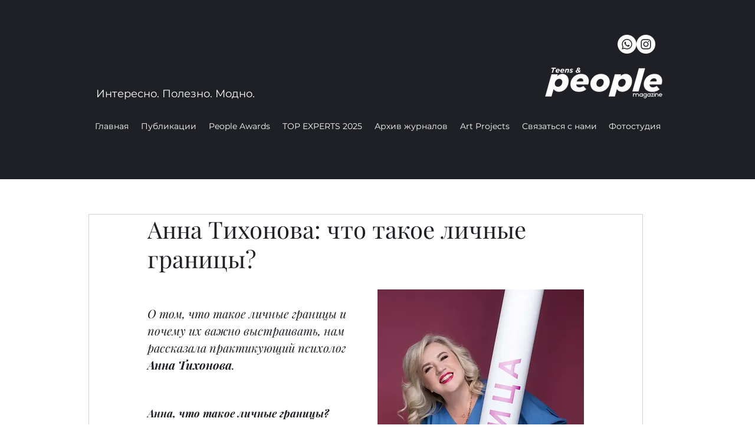

--- FILE ---
content_type: text/html; charset=utf-8
request_url: https://www.google.com/recaptcha/api2/aframe
body_size: 267
content:
<!DOCTYPE HTML><html><head><meta http-equiv="content-type" content="text/html; charset=UTF-8"></head><body><script nonce="Jh9iVsYrXc7gLGvgfNpCRA">/** Anti-fraud and anti-abuse applications only. See google.com/recaptcha */ try{var clients={'sodar':'https://pagead2.googlesyndication.com/pagead/sodar?'};window.addEventListener("message",function(a){try{if(a.source===window.parent){var b=JSON.parse(a.data);var c=clients[b['id']];if(c){var d=document.createElement('img');d.src=c+b['params']+'&rc='+(localStorage.getItem("rc::a")?sessionStorage.getItem("rc::b"):"");window.document.body.appendChild(d);sessionStorage.setItem("rc::e",parseInt(sessionStorage.getItem("rc::e")||0)+1);localStorage.setItem("rc::h",'1769785101780');}}}catch(b){}});window.parent.postMessage("_grecaptcha_ready", "*");}catch(b){}</script></body></html>